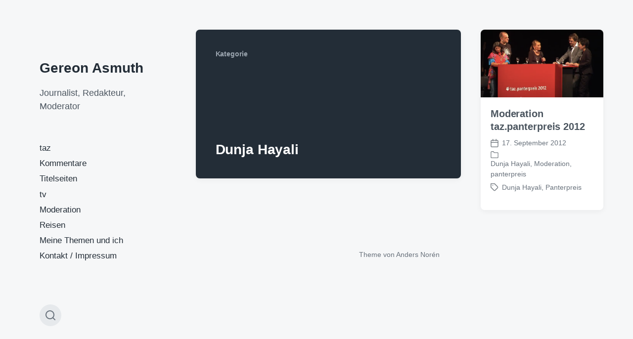

--- FILE ---
content_type: image/svg+xml
request_url: https://gereonasmuth.de/wp-content/themes/koji/assets/images/icons/spyglass.svg
body_size: 293
content:
<svg height="48" viewBox="0 0 48 48" width="48" xmlns="http://www.w3.org/2000/svg"><path d="m38.4765585 35.0824459 8.8204978 8.8204978c.9372583.9372583.9372583 2.4568543 0 3.3941126s-2.4568543.9372583-3.3941126 0l-8.8204978-8.8204978c-3.69521 2.9559066-8.382413 4.7234415-13.4824459 4.7234415-11.9293506 0-21.6-9.6706494-21.6-21.6s9.6706494-21.6 21.6-21.6 21.6 9.6706494 21.6 21.6c0 5.1000329-1.7675349 9.7872359-4.7234415 13.4824459zm-4.7772322-1.8271073c2.9106972-3.0208709 4.7006737-7.129069 4.7006737-11.6553386 0-9.2783838-7.5216162-16.8-16.8-16.8s-16.8 7.5216162-16.8 16.8 7.5216162 16.8 16.8 16.8c4.5262696 0 8.6344677-1.7899765 11.6553386-4.7006737.0631614-.0821455.1323631-.1611405.2076051-.2363826.0752421-.075242.1542371-.1444437.2363826-.2076051z" fill="#232d37"/></svg>